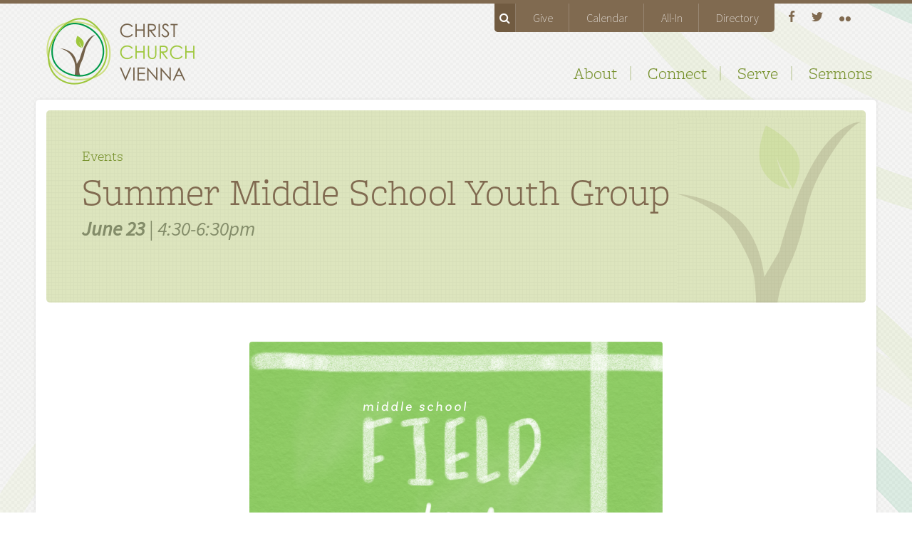

--- FILE ---
content_type: text/html; charset=UTF-8
request_url: https://christchurchvienna.com/events/summer-middle-school-youth-group-2/
body_size: 7803
content:
<!DOCTYPE html>
<html lang="en-US">

<head>
	<title>Summer Middle School Youth Group  &nbsp;&middot;&nbsp;  Christ Church Vienna</title>

	<meta charset="UTF-8" />
			<meta http-equiv="X-UA-Compatible" content="IE=edge,chrome=1" />
	<meta name="viewport" content="width=device-width, initial-scale=1, maximum-scale=1, user-scalable=0" />
	<link rel="shortcut icon" type="image/x-icon" href="https://christchurchvienna.com/wp-content/themes/christchurchvienna/i/favicon.png" />

	<!-- Feeds -->
	<link rel="alternate" type="application/rss+xml" title="CCV Blog" href="https://christchurchvienna.com/feed/" />
	<link rel="alternate" type="application/rss+xml" title="CCV Sermons" href="https://christchurchvienna.com/feed/sermons/" />

	
	<!-- Google tag (gtag.js) -->
	<script async src="https://www.googletagmanager.com/gtag/js?id=G-BQS4CX0FNE"></script>
	<script>
		window.dataLayer = window.dataLayer || [];

		function gtag() {
			dataLayer.push(arguments);
		}
		gtag('js', new Date());

		gtag('config', 'G-BQS4CX0FNE');
	</script>

	<meta name='robots' content='max-image-preview:large' />
	<style>img:is([sizes="auto" i], [sizes^="auto," i]) { contain-intrinsic-size: 3000px 1500px }</style>
	<link rel='dns-prefetch' href='//use.typekit.net' />
<link rel='dns-prefetch' href='//cdnjs.cloudflare.com' />
<link rel='dns-prefetch' href='//fonts.googleapis.com' />
<script type="text/javascript">
/* <![CDATA[ */
window._wpemojiSettings = {"baseUrl":"https:\/\/s.w.org\/images\/core\/emoji\/15.1.0\/72x72\/","ext":".png","svgUrl":"https:\/\/s.w.org\/images\/core\/emoji\/15.1.0\/svg\/","svgExt":".svg","source":{"concatemoji":"https:\/\/christchurchvienna.com\/wp-includes\/js\/wp-emoji-release.min.js?ver=6.8.1"}};
/*! This file is auto-generated */
!function(i,n){var o,s,e;function c(e){try{var t={supportTests:e,timestamp:(new Date).valueOf()};sessionStorage.setItem(o,JSON.stringify(t))}catch(e){}}function p(e,t,n){e.clearRect(0,0,e.canvas.width,e.canvas.height),e.fillText(t,0,0);var t=new Uint32Array(e.getImageData(0,0,e.canvas.width,e.canvas.height).data),r=(e.clearRect(0,0,e.canvas.width,e.canvas.height),e.fillText(n,0,0),new Uint32Array(e.getImageData(0,0,e.canvas.width,e.canvas.height).data));return t.every(function(e,t){return e===r[t]})}function u(e,t,n){switch(t){case"flag":return n(e,"\ud83c\udff3\ufe0f\u200d\u26a7\ufe0f","\ud83c\udff3\ufe0f\u200b\u26a7\ufe0f")?!1:!n(e,"\ud83c\uddfa\ud83c\uddf3","\ud83c\uddfa\u200b\ud83c\uddf3")&&!n(e,"\ud83c\udff4\udb40\udc67\udb40\udc62\udb40\udc65\udb40\udc6e\udb40\udc67\udb40\udc7f","\ud83c\udff4\u200b\udb40\udc67\u200b\udb40\udc62\u200b\udb40\udc65\u200b\udb40\udc6e\u200b\udb40\udc67\u200b\udb40\udc7f");case"emoji":return!n(e,"\ud83d\udc26\u200d\ud83d\udd25","\ud83d\udc26\u200b\ud83d\udd25")}return!1}function f(e,t,n){var r="undefined"!=typeof WorkerGlobalScope&&self instanceof WorkerGlobalScope?new OffscreenCanvas(300,150):i.createElement("canvas"),a=r.getContext("2d",{willReadFrequently:!0}),o=(a.textBaseline="top",a.font="600 32px Arial",{});return e.forEach(function(e){o[e]=t(a,e,n)}),o}function t(e){var t=i.createElement("script");t.src=e,t.defer=!0,i.head.appendChild(t)}"undefined"!=typeof Promise&&(o="wpEmojiSettingsSupports",s=["flag","emoji"],n.supports={everything:!0,everythingExceptFlag:!0},e=new Promise(function(e){i.addEventListener("DOMContentLoaded",e,{once:!0})}),new Promise(function(t){var n=function(){try{var e=JSON.parse(sessionStorage.getItem(o));if("object"==typeof e&&"number"==typeof e.timestamp&&(new Date).valueOf()<e.timestamp+604800&&"object"==typeof e.supportTests)return e.supportTests}catch(e){}return null}();if(!n){if("undefined"!=typeof Worker&&"undefined"!=typeof OffscreenCanvas&&"undefined"!=typeof URL&&URL.createObjectURL&&"undefined"!=typeof Blob)try{var e="postMessage("+f.toString()+"("+[JSON.stringify(s),u.toString(),p.toString()].join(",")+"));",r=new Blob([e],{type:"text/javascript"}),a=new Worker(URL.createObjectURL(r),{name:"wpTestEmojiSupports"});return void(a.onmessage=function(e){c(n=e.data),a.terminate(),t(n)})}catch(e){}c(n=f(s,u,p))}t(n)}).then(function(e){for(var t in e)n.supports[t]=e[t],n.supports.everything=n.supports.everything&&n.supports[t],"flag"!==t&&(n.supports.everythingExceptFlag=n.supports.everythingExceptFlag&&n.supports[t]);n.supports.everythingExceptFlag=n.supports.everythingExceptFlag&&!n.supports.flag,n.DOMReady=!1,n.readyCallback=function(){n.DOMReady=!0}}).then(function(){return e}).then(function(){var e;n.supports.everything||(n.readyCallback(),(e=n.source||{}).concatemoji?t(e.concatemoji):e.wpemoji&&e.twemoji&&(t(e.twemoji),t(e.wpemoji)))}))}((window,document),window._wpemojiSettings);
/* ]]> */
</script>
<link rel='stylesheet' id='twb-open-sans-css' href='https://fonts.googleapis.com/css?family=Open+Sans%3A300%2C400%2C500%2C600%2C700%2C800&#038;display=swap&#038;ver=6.8.1' type='text/css' media='all' />
<link rel='stylesheet' id='twb-global-css' href='https://christchurchvienna.com/wp-content/plugins/wd-instagram-feed/booster/assets/css/global.css?ver=1.0.0' type='text/css' media='all' />
<style id='wp-emoji-styles-inline-css' type='text/css'>

	img.wp-smiley, img.emoji {
		display: inline !important;
		border: none !important;
		box-shadow: none !important;
		height: 1em !important;
		width: 1em !important;
		margin: 0 0.07em !important;
		vertical-align: -0.1em !important;
		background: none !important;
		padding: 0 !important;
	}
</style>
<link rel='stylesheet' id='wp-block-library-css' href='https://christchurchvienna.com/wp-includes/css/dist/block-library/style.min.css?ver=6.8.1' type='text/css' media='all' />
<style id='classic-theme-styles-inline-css' type='text/css'>
/*! This file is auto-generated */
.wp-block-button__link{color:#fff;background-color:#32373c;border-radius:9999px;box-shadow:none;text-decoration:none;padding:calc(.667em + 2px) calc(1.333em + 2px);font-size:1.125em}.wp-block-file__button{background:#32373c;color:#fff;text-decoration:none}
</style>
<style id='global-styles-inline-css' type='text/css'>
:root{--wp--preset--aspect-ratio--square: 1;--wp--preset--aspect-ratio--4-3: 4/3;--wp--preset--aspect-ratio--3-4: 3/4;--wp--preset--aspect-ratio--3-2: 3/2;--wp--preset--aspect-ratio--2-3: 2/3;--wp--preset--aspect-ratio--16-9: 16/9;--wp--preset--aspect-ratio--9-16: 9/16;--wp--preset--color--black: #000000;--wp--preset--color--cyan-bluish-gray: #abb8c3;--wp--preset--color--white: #ffffff;--wp--preset--color--pale-pink: #f78da7;--wp--preset--color--vivid-red: #cf2e2e;--wp--preset--color--luminous-vivid-orange: #ff6900;--wp--preset--color--luminous-vivid-amber: #fcb900;--wp--preset--color--light-green-cyan: #7bdcb5;--wp--preset--color--vivid-green-cyan: #00d084;--wp--preset--color--pale-cyan-blue: #8ed1fc;--wp--preset--color--vivid-cyan-blue: #0693e3;--wp--preset--color--vivid-purple: #9b51e0;--wp--preset--gradient--vivid-cyan-blue-to-vivid-purple: linear-gradient(135deg,rgba(6,147,227,1) 0%,rgb(155,81,224) 100%);--wp--preset--gradient--light-green-cyan-to-vivid-green-cyan: linear-gradient(135deg,rgb(122,220,180) 0%,rgb(0,208,130) 100%);--wp--preset--gradient--luminous-vivid-amber-to-luminous-vivid-orange: linear-gradient(135deg,rgba(252,185,0,1) 0%,rgba(255,105,0,1) 100%);--wp--preset--gradient--luminous-vivid-orange-to-vivid-red: linear-gradient(135deg,rgba(255,105,0,1) 0%,rgb(207,46,46) 100%);--wp--preset--gradient--very-light-gray-to-cyan-bluish-gray: linear-gradient(135deg,rgb(238,238,238) 0%,rgb(169,184,195) 100%);--wp--preset--gradient--cool-to-warm-spectrum: linear-gradient(135deg,rgb(74,234,220) 0%,rgb(151,120,209) 20%,rgb(207,42,186) 40%,rgb(238,44,130) 60%,rgb(251,105,98) 80%,rgb(254,248,76) 100%);--wp--preset--gradient--blush-light-purple: linear-gradient(135deg,rgb(255,206,236) 0%,rgb(152,150,240) 100%);--wp--preset--gradient--blush-bordeaux: linear-gradient(135deg,rgb(254,205,165) 0%,rgb(254,45,45) 50%,rgb(107,0,62) 100%);--wp--preset--gradient--luminous-dusk: linear-gradient(135deg,rgb(255,203,112) 0%,rgb(199,81,192) 50%,rgb(65,88,208) 100%);--wp--preset--gradient--pale-ocean: linear-gradient(135deg,rgb(255,245,203) 0%,rgb(182,227,212) 50%,rgb(51,167,181) 100%);--wp--preset--gradient--electric-grass: linear-gradient(135deg,rgb(202,248,128) 0%,rgb(113,206,126) 100%);--wp--preset--gradient--midnight: linear-gradient(135deg,rgb(2,3,129) 0%,rgb(40,116,252) 100%);--wp--preset--font-size--small: 13px;--wp--preset--font-size--medium: 20px;--wp--preset--font-size--large: 36px;--wp--preset--font-size--x-large: 42px;--wp--preset--spacing--20: 0.44rem;--wp--preset--spacing--30: 0.67rem;--wp--preset--spacing--40: 1rem;--wp--preset--spacing--50: 1.5rem;--wp--preset--spacing--60: 2.25rem;--wp--preset--spacing--70: 3.38rem;--wp--preset--spacing--80: 5.06rem;--wp--preset--shadow--natural: 6px 6px 9px rgba(0, 0, 0, 0.2);--wp--preset--shadow--deep: 12px 12px 50px rgba(0, 0, 0, 0.4);--wp--preset--shadow--sharp: 6px 6px 0px rgba(0, 0, 0, 0.2);--wp--preset--shadow--outlined: 6px 6px 0px -3px rgba(255, 255, 255, 1), 6px 6px rgba(0, 0, 0, 1);--wp--preset--shadow--crisp: 6px 6px 0px rgba(0, 0, 0, 1);}:where(.is-layout-flex){gap: 0.5em;}:where(.is-layout-grid){gap: 0.5em;}body .is-layout-flex{display: flex;}.is-layout-flex{flex-wrap: wrap;align-items: center;}.is-layout-flex > :is(*, div){margin: 0;}body .is-layout-grid{display: grid;}.is-layout-grid > :is(*, div){margin: 0;}:where(.wp-block-columns.is-layout-flex){gap: 2em;}:where(.wp-block-columns.is-layout-grid){gap: 2em;}:where(.wp-block-post-template.is-layout-flex){gap: 1.25em;}:where(.wp-block-post-template.is-layout-grid){gap: 1.25em;}.has-black-color{color: var(--wp--preset--color--black) !important;}.has-cyan-bluish-gray-color{color: var(--wp--preset--color--cyan-bluish-gray) !important;}.has-white-color{color: var(--wp--preset--color--white) !important;}.has-pale-pink-color{color: var(--wp--preset--color--pale-pink) !important;}.has-vivid-red-color{color: var(--wp--preset--color--vivid-red) !important;}.has-luminous-vivid-orange-color{color: var(--wp--preset--color--luminous-vivid-orange) !important;}.has-luminous-vivid-amber-color{color: var(--wp--preset--color--luminous-vivid-amber) !important;}.has-light-green-cyan-color{color: var(--wp--preset--color--light-green-cyan) !important;}.has-vivid-green-cyan-color{color: var(--wp--preset--color--vivid-green-cyan) !important;}.has-pale-cyan-blue-color{color: var(--wp--preset--color--pale-cyan-blue) !important;}.has-vivid-cyan-blue-color{color: var(--wp--preset--color--vivid-cyan-blue) !important;}.has-vivid-purple-color{color: var(--wp--preset--color--vivid-purple) !important;}.has-black-background-color{background-color: var(--wp--preset--color--black) !important;}.has-cyan-bluish-gray-background-color{background-color: var(--wp--preset--color--cyan-bluish-gray) !important;}.has-white-background-color{background-color: var(--wp--preset--color--white) !important;}.has-pale-pink-background-color{background-color: var(--wp--preset--color--pale-pink) !important;}.has-vivid-red-background-color{background-color: var(--wp--preset--color--vivid-red) !important;}.has-luminous-vivid-orange-background-color{background-color: var(--wp--preset--color--luminous-vivid-orange) !important;}.has-luminous-vivid-amber-background-color{background-color: var(--wp--preset--color--luminous-vivid-amber) !important;}.has-light-green-cyan-background-color{background-color: var(--wp--preset--color--light-green-cyan) !important;}.has-vivid-green-cyan-background-color{background-color: var(--wp--preset--color--vivid-green-cyan) !important;}.has-pale-cyan-blue-background-color{background-color: var(--wp--preset--color--pale-cyan-blue) !important;}.has-vivid-cyan-blue-background-color{background-color: var(--wp--preset--color--vivid-cyan-blue) !important;}.has-vivid-purple-background-color{background-color: var(--wp--preset--color--vivid-purple) !important;}.has-black-border-color{border-color: var(--wp--preset--color--black) !important;}.has-cyan-bluish-gray-border-color{border-color: var(--wp--preset--color--cyan-bluish-gray) !important;}.has-white-border-color{border-color: var(--wp--preset--color--white) !important;}.has-pale-pink-border-color{border-color: var(--wp--preset--color--pale-pink) !important;}.has-vivid-red-border-color{border-color: var(--wp--preset--color--vivid-red) !important;}.has-luminous-vivid-orange-border-color{border-color: var(--wp--preset--color--luminous-vivid-orange) !important;}.has-luminous-vivid-amber-border-color{border-color: var(--wp--preset--color--luminous-vivid-amber) !important;}.has-light-green-cyan-border-color{border-color: var(--wp--preset--color--light-green-cyan) !important;}.has-vivid-green-cyan-border-color{border-color: var(--wp--preset--color--vivid-green-cyan) !important;}.has-pale-cyan-blue-border-color{border-color: var(--wp--preset--color--pale-cyan-blue) !important;}.has-vivid-cyan-blue-border-color{border-color: var(--wp--preset--color--vivid-cyan-blue) !important;}.has-vivid-purple-border-color{border-color: var(--wp--preset--color--vivid-purple) !important;}.has-vivid-cyan-blue-to-vivid-purple-gradient-background{background: var(--wp--preset--gradient--vivid-cyan-blue-to-vivid-purple) !important;}.has-light-green-cyan-to-vivid-green-cyan-gradient-background{background: var(--wp--preset--gradient--light-green-cyan-to-vivid-green-cyan) !important;}.has-luminous-vivid-amber-to-luminous-vivid-orange-gradient-background{background: var(--wp--preset--gradient--luminous-vivid-amber-to-luminous-vivid-orange) !important;}.has-luminous-vivid-orange-to-vivid-red-gradient-background{background: var(--wp--preset--gradient--luminous-vivid-orange-to-vivid-red) !important;}.has-very-light-gray-to-cyan-bluish-gray-gradient-background{background: var(--wp--preset--gradient--very-light-gray-to-cyan-bluish-gray) !important;}.has-cool-to-warm-spectrum-gradient-background{background: var(--wp--preset--gradient--cool-to-warm-spectrum) !important;}.has-blush-light-purple-gradient-background{background: var(--wp--preset--gradient--blush-light-purple) !important;}.has-blush-bordeaux-gradient-background{background: var(--wp--preset--gradient--blush-bordeaux) !important;}.has-luminous-dusk-gradient-background{background: var(--wp--preset--gradient--luminous-dusk) !important;}.has-pale-ocean-gradient-background{background: var(--wp--preset--gradient--pale-ocean) !important;}.has-electric-grass-gradient-background{background: var(--wp--preset--gradient--electric-grass) !important;}.has-midnight-gradient-background{background: var(--wp--preset--gradient--midnight) !important;}.has-small-font-size{font-size: var(--wp--preset--font-size--small) !important;}.has-medium-font-size{font-size: var(--wp--preset--font-size--medium) !important;}.has-large-font-size{font-size: var(--wp--preset--font-size--large) !important;}.has-x-large-font-size{font-size: var(--wp--preset--font-size--x-large) !important;}
:where(.wp-block-post-template.is-layout-flex){gap: 1.25em;}:where(.wp-block-post-template.is-layout-grid){gap: 1.25em;}
:where(.wp-block-columns.is-layout-flex){gap: 2em;}:where(.wp-block-columns.is-layout-grid){gap: 2em;}
:root :where(.wp-block-pullquote){font-size: 1.5em;line-height: 1.6;}
</style>
<link rel='stylesheet' id='contact-form-7-css' href='https://christchurchvienna.com/wp-content/plugins/contact-form-7/includes/css/styles.css?ver=6.0.6' type='text/css' media='all' />
<link rel='stylesheet' id='font-awesome-css' href='https://cdnjs.cloudflare.com/ajax/libs/font-awesome/4.7.0/css/font-awesome.min.css?ver=4.7.0' type='text/css' media='all' />
<link rel='stylesheet' id='source-sans-css' href='https://fonts.googleapis.com/css?family=Source+Sans+Pro%3A200%2C300%2C400%2C400i%2C600%2C700&#038;ver=0.0.0' type='text/css' media='all' />
<link rel='stylesheet' id='style-css' href='https://christchurchvienna.com/wp-content/themes/christchurchvienna/style.css?ver=1.0.0' type='text/css' media='all' />
<script type="text/javascript" src="https://christchurchvienna.com/wp-includes/js/jquery/jquery.min.js?ver=3.7.1" id="jquery-core-js"></script>
<script type="text/javascript" src="https://christchurchvienna.com/wp-includes/js/jquery/jquery-migrate.min.js?ver=3.4.1" id="jquery-migrate-js"></script>
<script type="text/javascript" src="https://christchurchvienna.com/wp-content/plugins/wd-instagram-feed/booster/assets/js/circle-progress.js?ver=1.2.2" id="twb-circle-js"></script>
<script type="text/javascript" id="twb-global-js-extra">
/* <![CDATA[ */
var twb = {"nonce":"7a383de684","ajax_url":"https:\/\/christchurchvienna.com\/wp-admin\/admin-ajax.php","plugin_url":"https:\/\/christchurchvienna.com\/wp-content\/plugins\/wd-instagram-feed\/booster","href":"https:\/\/christchurchvienna.com\/wp-admin\/admin.php?page=twb_instagram-feed"};
var twb = {"nonce":"7a383de684","ajax_url":"https:\/\/christchurchvienna.com\/wp-admin\/admin-ajax.php","plugin_url":"https:\/\/christchurchvienna.com\/wp-content\/plugins\/wd-instagram-feed\/booster","href":"https:\/\/christchurchvienna.com\/wp-admin\/admin.php?page=twb_instagram-feed"};
/* ]]> */
</script>
<script type="text/javascript" src="https://christchurchvienna.com/wp-content/plugins/wd-instagram-feed/booster/assets/js/global.js?ver=1.0.0" id="twb-global-js"></script>
<script type="text/javascript" src="https://use.typekit.net/kjb1ges.js?ver=6.8.1" id="typekit-js"></script>
<link rel="https://api.w.org/" href="https://christchurchvienna.com/wp-json/" /><link rel='shortlink' href='https://christchurchvienna.com/?p=6267' />
<link rel="alternate" title="oEmbed (JSON)" type="application/json+oembed" href="https://christchurchvienna.com/wp-json/oembed/1.0/embed?url=https%3A%2F%2Fchristchurchvienna.com%2Fevents%2Fsummer-middle-school-youth-group-2%2F" />
<link rel="alternate" title="oEmbed (XML)" type="text/xml+oembed" href="https://christchurchvienna.com/wp-json/oembed/1.0/embed?url=https%3A%2F%2Fchristchurchvienna.com%2Fevents%2Fsummer-middle-school-youth-group-2%2F&#038;format=xml" />

<link rel="alternate" type="application/rss+xml" title="Podcast RSS feed" href="https://christchurchvienna.com/feed/podcast" />

		<style type="text/css" id="wp-custom-css">
			.subscribe-cta {
    /* height: 100px; */
    margin: 0 auto;
    margin-top: -55px;
    margin-bottom: 55px;
    max-width: 1150px !important;
    width: calc(100% - 30px);
    /* width: calc(100% - 50px); */
    background-color: blue;
    padding: 25px;
    background-color: #715b41;
    text-align: center;
    border-radius: 0px 0px 5px 5px;
}

.subscribe-cta .content h3 {
    color: #fff;
    margin-bottom: 30px;
    font-size: 28px;
}

.subscribe-cta .ctas {
    display: flex;
    gap: 40px;
    flex-direction: row;
    justify-content: center;
    margin-bottom: 15px;
}

.main-content .subscribe-cta a {
    color: #fff;
    text-decoration: none;
    font-size: 18px;
    border: solid 1px #fff;
    padding: 16px 32px;
    border-radius: 28px;
}

.main-content .subscribe-cta a:hover {
    border-bottom: solid 1px #fff;
    background-color: rgba(255, 255, 255, 0.1);
}

@media only screen and (max-width: 630px) {
    .subscribe-cta .content h3 {
        font-size: 20px;
    }
}

@media only screen and (max-width: 992px) {
    .subscribe-cta {
        margin: -30px auto 55px auto;
    }

    .subscribe-cta .ctas {
        flex-direction: column;
    }

    .subscribe-cta .ctas {
        max-width: 300px;
        margin: 0 auto;
        margin-bottom: 15px;
    }
}
		</style>
		</head>

<body class="single single-events">
	<div class="brown-border"></div>
	<div class="pattern-page-container">
		<div class="main-header">
			<div class="top-nav-container">

				<div class="nav-items">
					<span id="search" class="header-search">
						<form name="search" method="post" action="https://christchurchvienna.com/">
							<fieldset>
								<input type="text" id="query" name="s" value="" />
								<button type="submit">GO</button>
							</fieldset>
						</form>
					</span>
					<div class="menu-top-menu-container"><ul id="menu-top-menu" class="top-nav"><li class="search-trigger" id="search-trigger">
			<i class="fa fa-search" aria-hidden="true"></i>
		</li>
		<li id="menu-item-4739" class="menu-item menu-item-type-post_type menu-item-object-page menu-item-4739"><a href="https://christchurchvienna.com/about/give/">Give</a></li>
<li id="menu-item-4768" class="menu-item menu-item-type-custom menu-item-object-custom menu-item-4768"><a href="http://christchurchvienna.com/events">Calendar</a></li>
<li id="menu-item-9691" class="menu-item menu-item-type-post_type menu-item-object-page menu-item-9691"><a href="https://christchurchvienna.com/all-in/">All-In</a></li>
<li id="menu-item-5897" class="menu-item menu-item-type-custom menu-item-object-custom menu-item-5897"><a target="_blank" href="https://christchurchvienna.churchcenter.com/login?return=https://christchurchvienna.churchcenter.com/directory/people">Directory</a></li>
</ul></div>				</div>

				<div class="social-items-container">
					<ul class="social-items">
													<a href="https://www.facebook.com/pages/Christ-Church-Vienna/172942172744176">
								<li id="facebook-btn" class="header-btns"></li>
							</a>													<a href="http://twitter.com/CCV_VA">
								<li id="twitter-btn" class="header-btns"></li>
							</a>													<a href="http://www.flickr.com/photos/matthewmorgan/">
								<li id="flickr-btn" class="header-btns"></li>
							</a>					</ul>
				</div>

			</div>

			<div class="logo-container">
				<a href="https://christchurchvienna.com/"><img src="https://christchurchvienna.com/wp-content/themes/christchurchvienna/images/logo.png"></a>
			</div>

			<div class="main-nav-container">
				<div class="menu-primary-navigation-container"><ul id="menu-primary-navigation" class="main-nav"><li id="menu-item-35" class="menu-item menu-item-type-post_type menu-item-object-page menu-item-has-children menu-item-35"><a href="https://christchurchvienna.com/about/">About</a>
<ul class="sub-menu">
	<li id="menu-item-1469" class="menu-item menu-item-type-post_type menu-item-object-page menu-item-1469"><a href="https://christchurchvienna.com/about/our-story/">Our Story</a></li>
	<li id="menu-item-1470" class="menu-item menu-item-type-post_type menu-item-object-page menu-item-1470"><a href="https://christchurchvienna.com/about/vision-values/">Vision &#038; Values</a></li>
	<li id="menu-item-1471" class="menu-item menu-item-type-post_type menu-item-object-page menu-item-1471"><a href="https://christchurchvienna.com/about/our-leadership/">Our Leadership</a></li>
	<li id="menu-item-1473" class="menu-item menu-item-type-post_type menu-item-object-page menu-item-1473"><a href="https://christchurchvienna.com/about/resources/">Resources: Polity, Beliefs</a></li>
	<li id="menu-item-9478" class="menu-item menu-item-type-post_type menu-item-object-page menu-item-9478"><a href="https://christchurchvienna.com/about/child-protection/">Child Protection</a></li>
	<li id="menu-item-1472" class="menu-item menu-item-type-post_type menu-item-object-page menu-item-1472"><a href="https://christchurchvienna.com/about/give/">Give to CCV</a></li>
	<li id="menu-item-4755" class="menu-item menu-item-type-post_type menu-item-object-page menu-item-4755"><a href="https://christchurchvienna.com/about/contact/">Contact</a></li>
</ul>
</li>
<li id="menu-item-34" class="menu-item menu-item-type-post_type menu-item-object-page menu-item-has-children menu-item-34"><a href="https://christchurchvienna.com/connect/">Connect</a>
<ul class="sub-menu">
	<li id="menu-item-4888" class="menu-item menu-item-type-post_type menu-item-object-page menu-item-4888"><a href="https://christchurchvienna.com/connect/what-to-expect/">What to Expect</a></li>
	<li id="menu-item-1474" class="menu-item menu-item-type-post_type menu-item-object-page menu-item-1474"><a href="https://christchurchvienna.com/connect/small-groups/">Small Groups</a></li>
	<li id="menu-item-1475" class="menu-item menu-item-type-post_type menu-item-object-page menu-item-1475"><a href="https://christchurchvienna.com/connect/students/">Students</a></li>
	<li id="menu-item-1476" class="menu-item menu-item-type-post_type menu-item-object-page menu-item-1476"><a href="https://christchurchvienna.com/connect/children/">Children</a></li>
	<li id="menu-item-2479" class="menu-item menu-item-type-post_type menu-item-object-page menu-item-2479"><a href="https://christchurchvienna.com/connect/womenmen/">Women &#038; Men at CCV</a></li>
	<li id="menu-item-6816" class="menu-item menu-item-type-post_type menu-item-object-page menu-item-6816"><a href="https://christchurchvienna.com/connect/care-team/">Care Team</a></li>
	<li id="menu-item-3022" class="menu-item menu-item-type-post_type menu-item-object-page menu-item-3022"><a href="https://christchurchvienna.com/connect/prayer/">Prayer</a></li>
	<li id="menu-item-5345" class="menu-item menu-item-type-post_type menu-item-object-page menu-item-5345"><a href="https://christchurchvienna.com/directory/">Directory</a></li>
</ul>
</li>
<li id="menu-item-1478" class="menu-item menu-item-type-post_type menu-item-object-page menu-item-has-children menu-item-1478"><a href="https://christchurchvienna.com/serve/">Serve</a>
<ul class="sub-menu">
	<li id="menu-item-1479" class="menu-item menu-item-type-post_type menu-item-object-page menu-item-1479"><a href="https://christchurchvienna.com/serve/at-ccv/">Serve @ CCV</a></li>
	<li id="menu-item-1481" class="menu-item menu-item-type-post_type menu-item-object-page menu-item-1481"><a href="https://christchurchvienna.com/serve/local/">Local Missions</a></li>
	<li id="menu-item-1480" class="menu-item menu-item-type-post_type menu-item-object-page menu-item-1480"><a href="https://christchurchvienna.com/serve/global/">Global Missions</a></li>
	<li id="menu-item-8395" class="menu-item menu-item-type-post_type menu-item-object-page menu-item-8395"><a href="https://christchurchvienna.com/post-graduate-residency-program/">Post Graduate Residency Program</a></li>
</ul>
</li>
<li id="menu-item-38" class="menu-item menu-item-type-custom menu-item-object-custom menu-item-38"><a href="http://christchurchvienna.com/sermons/">Sermons</a></li>
</ul></div>			</div>
			<div class="clear"></div>
		</div>
	</div>	<div class="main-content clearfix single-event">
		<div class="heading-container">
			<h3>Events</h3>
			<h1>Summer Middle School Youth Group</h1>
			<p>
			<strong>June 23</strong> | 4:30-6:30pm			</p>
			<img src='https://christchurchvienna.com/wp-content/themes/christchurchvienna/images/branch.png'>
		</div>


		<div class="main-content-layout clearfix">
			<p><img fetchpriority="high" decoding="async" class="alignnone size-medium wp-image-6321 aligncenter" src="http://cdn.christchurchvienna.com/uploads/2019/06/ms_fieldday-01-580x363.png" alt="" width="580" height="363" srcset="https://cdn.christchurchvienna.com/uploads/2019/06/ms_fieldday-01-580x363.png 580w, https://cdn.christchurchvienna.com/uploads/2019/06/ms_fieldday-01-768x480.png 768w, https://cdn.christchurchvienna.com/uploads/2019/06/ms_fieldday-01-1024x640.png 1024w" sizes="(max-width: 580px) 100vw, 580px" /></p>

			<hr class="margin-bottom-40 margin-top-40" />

				</div>



<div id="footer" class="ccv-footer clearfix">
	<div class="wrap">
		<div id="footer-contact" class="footer-contact">
			<div class="contact-section">
									<i class="fa fa-home" aria-hidden="true"></i>
					114 Courthouse Rd SW<br />
Vienna, VA 22180							</div>
			<div class="contact-section">
				<i class="fa fa-phone" aria-hidden="true"></i>
									Phone: (703) 865-7929							</div>
		</div>

		<div class="social-items fr">
			<p>
            	<a href="https://www.facebook.com/pages/Christ-Church-Vienna/172942172744176" class="facebook-btn"></a>            	<a href="http://twitter.com/CCV_VA" class="twitter-btn"></a>            	<a href="http://www.flickr.com/photos/matthewmorgan/" class="flickr-btn"></a>      </p>
      <div class="clear"></div>
      <p class="ccv-copyright">&copy;2026 Christ Church Vienna</p>
		</div>
	</div>
</div> <!-- ccv-footer -->
<script type="speculationrules">
{"prefetch":[{"source":"document","where":{"and":[{"href_matches":"\/*"},{"not":{"href_matches":["\/wp-*.php","\/wp-admin\/*","\/uploads\/*","\/wp-content\/*","\/wp-content\/plugins\/*","\/wp-content\/themes\/christchurchvienna\/*","\/*\\?(.+)"]}},{"not":{"selector_matches":"a[rel~=\"nofollow\"]"}},{"not":{"selector_matches":".no-prefetch, .no-prefetch a"}}]},"eagerness":"conservative"}]}
</script>
<script type="text/javascript" src="https://christchurchvienna.com/wp-includes/js/dist/hooks.min.js?ver=4d63a3d491d11ffd8ac6" id="wp-hooks-js"></script>
<script type="text/javascript" src="https://christchurchvienna.com/wp-includes/js/dist/i18n.min.js?ver=5e580eb46a90c2b997e6" id="wp-i18n-js"></script>
<script type="text/javascript" id="wp-i18n-js-after">
/* <![CDATA[ */
wp.i18n.setLocaleData( { 'text direction\u0004ltr': [ 'ltr' ] } );
/* ]]> */
</script>
<script type="text/javascript" src="https://christchurchvienna.com/wp-content/plugins/contact-form-7/includes/swv/js/index.js?ver=6.0.6" id="swv-js"></script>
<script type="text/javascript" id="contact-form-7-js-before">
/* <![CDATA[ */
var wpcf7 = {
    "api": {
        "root": "https:\/\/christchurchvienna.com\/wp-json\/",
        "namespace": "contact-form-7\/v1"
    }
};
/* ]]> */
</script>
<script type="text/javascript" src="https://christchurchvienna.com/wp-content/plugins/contact-form-7/includes/js/index.js?ver=6.0.6" id="contact-form-7-js"></script>
<script type="text/javascript" src="https://christchurchvienna.com/wp-content/themes/christchurchvienna/js/bootstrap.js?ver=1.0.0" id="bootstrap-js"></script>
<script type="text/javascript" src="https://christchurchvienna.com/wp-content/themes/christchurchvienna/js/ccv.min.js?ver=1.0.0" id="ccv-js"></script>
<script type="text/javascript" src="https://christchurchvienna.com/wp-content/themes/christchurchvienna/js/custom.js?ver=1.0.0" id="custom-js"></script>
<script type="text/javascript" src="https://use.typekit.net/kjb1ges.js" id="typescript-js"></script>

<script type="text/javascript">
	var BLOGINFO = {
		url: 'https://christchurchvienna.com',
		name: 'Christ Church Vienna',
		template_directory: 'https://christchurchvienna.com/wp-content/themes/christchurchvienna'
	}
</script>

<!-- Google Analytics -->
<script type="text/javascript">
	 var _gaq = _gaq || [];
	 _gaq.push(['_setAccount', 'UA-2447324-6']);
	 _gaq.push(['_trackPageview']);

	 (function() {
	   var ga = document.createElement('script'); ga.type = 'text/javascript';
	ga.async = true;
	   ga.src = ('https:' == document.location.protocol ? 'https://ssl' :
	'http://www') + '.google-analytics.com/ga.js';
	   var s = document.getElementsByTagName('script')[0];
	s.parentNode.insertBefore(ga, s);
	 })();
</script>

<script defer src="https://static.cloudflareinsights.com/beacon.min.js/vcd15cbe7772f49c399c6a5babf22c1241717689176015" integrity="sha512-ZpsOmlRQV6y907TI0dKBHq9Md29nnaEIPlkf84rnaERnq6zvWvPUqr2ft8M1aS28oN72PdrCzSjY4U6VaAw1EQ==" data-cf-beacon='{"version":"2024.11.0","token":"e0069493b3a64bdb9a24f15e16b20b6e","r":1,"server_timing":{"name":{"cfCacheStatus":true,"cfEdge":true,"cfExtPri":true,"cfL4":true,"cfOrigin":true,"cfSpeedBrain":true},"location_startswith":null}}' crossorigin="anonymous"></script>
</body>
<script>'undefined'=== typeof _trfq || (window._trfq = []);'undefined'=== typeof _trfd && (window._trfd=[]),_trfd.push({'tccl.baseHost':'secureserver.net'},{'ap':'cpbh-mt'},{'server':'p3plmcpnl489386'},{'dcenter':'p3'},{'cp_id':'9202288'},{'cp_cl':'8'}) // Monitoring performance to make your website faster. If you want to opt-out, please contact web hosting support.</script><script src='https://img1.wsimg.com/traffic-assets/js/tccl.min.js'></script></html>


--- FILE ---
content_type: text/javascript
request_url: https://christchurchvienna.com/wp-content/themes/christchurchvienna/js/bootstrap.js?ver=1.0.0
body_size: 391
content:
// Bootstrap Affix
+function(e){"use strict";function n(n){return this.each(function(){var r=e(this);var i=r.data("bs.affix");var s=typeof n=="object"&&n;if(!i)r.data("bs.affix",i=new t(this,s));if(typeof n=="string")i[n]()})}var t=function(n,r){this.options=e.extend({},t.DEFAULTS,r);this.$target=e(this.options.target).on("scroll.bs.affix.data-api",e.proxy(this.checkPosition,this)).on("click.bs.affix.data-api",e.proxy(this.checkPositionWithEventLoop,this));this.$element=e(n);this.affixed=this.unpin=this.pinnedOffset=null;this.checkPosition()};t.VERSION="3.2.0";t.RESET="affix affix-top affix-bottom";t.DEFAULTS={offset:0,target:window};t.prototype.getPinnedOffset=function(){if(this.pinnedOffset)return this.pinnedOffset;this.$element.removeClass(t.RESET).addClass("affix");var e=this.$target.scrollTop();var n=this.$element.offset();return this.pinnedOffset=n.top-e};t.prototype.checkPositionWithEventLoop=function(){setTimeout(e.proxy(this.checkPosition,this),1)};t.prototype.checkPosition=function(){if(!this.$element.is(":visible"))return;var n=e(document).height();var r=this.$target.scrollTop();var i=this.$element.offset();var s=this.options.offset;var o=s.top;var u=s.bottom;if(typeof s!="object")u=o=s;if(typeof o=="function")o=s.top(this.$element);if(typeof u=="function")u=s.bottom(this.$element);var a=this.unpin!=null&&r+this.unpin<=i.top?false:u!=null&&i.top+this.$element.height()>=n-u?"bottom":o!=null&&r<=o?"top":false;if(this.affixed===a)return;if(this.unpin!=null)this.$element.css("top","");var f="affix"+(a?"-"+a:"");var l=e.Event(f+".bs.affix");this.$element.trigger(l);if(l.isDefaultPrevented())return;this.affixed=a;this.unpin=a=="bottom"?this.getPinnedOffset():null;this.$element.removeClass(t.RESET).addClass(f).trigger(e.Event(f.replace("affix","affixed")));if(a=="bottom"){this.$element.offset({top:n-this.$element.height()-u})}};var r=e.fn.affix;e.fn.affix=n;e.fn.affix.Constructor=t;e.fn.affix.noConflict=function(){e.fn.affix=r;return this};e(window).on("load",function(){e('[data-spy="affix"]').each(function(){var t=e(this);var r=t.data();r.offset=r.offset||{};if(r.offsetBottom)r.offset.bottom=r.offsetBottom;if(r.offsetTop)r.offset.top=r.offsetTop;n.call(t,r)})})}(jQuery)


--- FILE ---
content_type: text/javascript
request_url: https://christchurchvienna.com/wp-content/themes/christchurchvienna/js/custom.js?ver=1.0.0
body_size: 144
content:
// JavaScript Document
jQuery(document).ready(function() {
	(function($) {

		// Typekit
		try {
			Typekit.load({
				async: true
			});
		} catch (e) {

		}

		// Load and Resize
		$(window).resize(function() {
			$('.main-nav li').each(function() {
				if ($(this).has("ul").length != 0) {
					var width = $(this).width();
					var pos = $(this).position();
					var center_pos = (pos.left) - (width / 2);
					$(this).find('.jsddm').css('top', pos.top + 45).css('left', center_pos + 25);
				}
			});
		});

		$(window).load(function() {
			$(window).resize();
		});

		$(".general-form").on("submit", function(e) {
			$("input").each(function() {

				if ($(this).val() == "") {

					if ($(this).hasClass("input-error")) {
						e.preventDefault();
					} else {
						$(this).addClass("input-error").after("<p class='required-message'>This field is required</p>");
						e.preventDefault();
					}

				} else {
					return true;
				}

			});
		});

		$('.main-nav li').hover(function() {
			if ($(this).has("ul").length != 0) {
				$('.jsddm').css('display', 'block');
			}
		}, function() {
			if ($(this).has("ul").length != 0) {
				$('.jsddm').css('display', 'none');
			}
		});

		$('.main-content iframe').not('.oembed-container iframe').wrap('<div class="oembed-container"></div>');

		// End jQuery as $
	})(jQuery)
});


--- FILE ---
content_type: text/javascript
request_url: https://christchurchvienna.com/wp-content/themes/christchurchvienna/js/ccv.min.js?ver=1.0.0
body_size: 1736
content:
try{Typekit.load({async:!0})}catch(t){}jQuery(document).ready(function(t){(t(window).width()<480||t(window).height()<480)&&t(".main-nav-container .menu-item-has-children").one("click",function(e){t(this).children("ul").is(":visible")&&e.preventDefault()});var e=window.location.hash;e&&t("body, html").animate({scrollTop:t(e).offset().top},1e3),t("a[href*='#']").each(function(){t(this).click(function(e){var a=t(this).attr("href").split("#")[1];t("#"+a).length&&(e.preventDefault(),t("body, html").animate({scrollTop:t("#"+a).offset().top},1e3))})}),adjectCount=t("#hero-adjectives .hero-adjectives").length;var a=function(e){t(".current-adjective").removeClass("current-adjective"),setTimeout(function(){t(".hero-adjectives[alt="+e+"]").addClass("current-adjective")},1500)},i=0;setInterval(function(){i=(i+1)%adjectCount,a(i)},5e3),t("#sidebar").length>0&&(t(window).resize(function(){t("#sidebar").height(t("#content").outerHeight())}).trigger("resize"),t("#sidebar .inner").affix({offset:{top:t("#sidebar").offset().top,bottom:function(){return this.bottom=t("body").outerHeight()-t("#container").outerHeight()+parseFloat(t("#content").css("padding-bottom"))}}})),t("audio, video").length&&t("audio, video").mediaelementplayer({plugins:["flash"],timeupdate:function(){t(this).find(".mejs-time-loaded").width()>t(this).width()&&t(this).find(".mejs-time-loaded").addClass(".mejs-time-fully-loaded")}}),t("#search-trigger").on("click",function(){t("#search").toggleClass("search-visible")}),t("#nav > li").each(function(){t(this).find(".sub-menu").length&&t(this).addClass("has-submenu")}),t("#nav > li:last").addClass("last");var n=function(t){for(var e=["current_page_item","current_page_parent","current_page_ancestor","current-menu-item"],a=0;a<e.length;a++)if(t.hasClass(e[a]))return!0;return!1};if(t("#nav > li").hover(function(){n(t(this))||t(this).stop().animate({borderTopWidth:5},100),t(this).find(".sub-menu").stop(!0,!0).animate({opacity:"show"},200)},function(){n(t(this))||t(this).stop().animate({borderTopWidth:1},100),t(this).find(".sub-menu").stop(!0,!0).animate({opacity:"hide"},200)}),t("#panels").length&&(t(".panel, .panel .overlay, .panel img").hide(),t(".panel:first").addClass("active").show().find(".overlay").animate({opacity:"show"},300),t(".panel:first").find("img").delay(200).fadeIn(800,function(){function e(){t(".panel.active img").stop(!0,!0).fadeOut(400),t(".panel.active .overlay").delay(200).animate({opacity:"hide"},400,function(){nextOrFirst=t(".panel.active").next(".panel").length?t(".panel.active").next(".panel"):t(".panel:first"),t(".panel.active").removeClass("active"),nextOrFirst.show().addClass("active").find(".overlay").animate({opacity:"show"},300),nextOrFirst.find("img").delay(300).fadeIn(800),t("#panel-paginator li").removeClass("active").filter(":eq("+(t(".panel.active").index()-1)+")").addClass("active")})}setInterval(e,6e3)})),t("#latest-sermon, #give-to-ccv").length){var s=0;t("#latest-sermon a, #give-to-ccv a").each(function(){t(this).height()>s&&(s=t(this).height())}).height(s)}t("#series-archive").length,t("#flickr-stream, #flickr-photo").length&&t.getJSON("https://api.flickr.com/services/feeds/photos_public.gne?format=json&jsoncallback=?&tags=christchurchvienna",function(e){var a=e.items;if(a.sort(function(){return.5-Math.random()}),t("#flickr-stream").length)for(var i=0;i<8;i++){var n=a[i];n&&t("#flickr-stream ul").append('<li><a title="View '+n.title+' on Flickr" href="'+n.link+'" target="_blank"><img src="'+n.media.m.replace("_m.jpg","_s.jpg")+'" alt="'+n.title+'" /></a></li>')}if(t("#flickr-photo").length)for(var i=0;i<6;i++){var n=a[i];t("#flickr-photo .photo").append('<a title="View '+n.title+' on Flickr" href="'+n.link+'"><img src="'+n.media.m.replace("_m.jpg","_s.jpg")+'" alt="'+n.title+'"></a>')}}),t("#contact-form").length&&t.getScript("https://ajax.microsoft.com/ajax/jquery.validate/1.7/jquery.validate.pack.js",function(){t.validator.addMethod("math",function(t,e,a){return t==parseInt(a[0])+parseInt(a[1])},t.format("Please enter the correct value for {0} + {1}"));t("input[name='math']").val().split("|").join(",");t("#contact-form").validate({rules:{spam:{math:t("input[name='math']").val().split("|")}},errorPlacement:function(t,e){t.appendTo(e.parents(".row")).hide().slideDown(500)},submitHandler:function(e){var a=t(e).attr("action"),i=t(e).serialize();t.ajax({url:a,type:"POST",data:i,success:function(e){t("#contact-form .row").fadeOut(700),t("#contact-form").append(e),t("#response").hide().delay(700).fadeIn(1e3)},error:function(t,e,a){alert(a)}})}})}),t("#email-updates span").click(function(){""==t(this).next("input").val()&&(t(this).next("input").css({zIndex:1}).focus(),t.browser.msie?t(this).hide():t(this).stop(!0,!0).fadeTo(150,.5).css({zIndex:0}))}),t("#email-updates input").keyup(function(){var e=t(this).parent().find("span");t(this).val()?(t.browser.msie?e.hide():e.stop(!0,!0).fadeTo(150,0).css({zIndex:1}),t(this).css({zIndex:0})):(t.browser.msie?e.hide():e.stop(!0,!0).fadeTo(150,.5).css({zIndex:0}),t(this).css({zIndex:1}))}).blur(function(){var e=t(this).prev("span");t(this).val()?e.hide():(t.browser.msie?e.show():e.stop(!0,!0).fadeTo(150,1).css({zIndex:1}),t(this).css({zIndex:0}))}),t("#email-updates").length&&t.getScript("https://ajax.aspnetcdn.com/ajax/jquery.validate/1.8.1/jquery.validate.min.js",function(){t("#email-updates").validate({focusInvalid:!1,errorElement:"ins",errorPlacement:function(t,e){t.insertAfter(e).hide().slideDown(300)},submitHandler:function(e){var a=t(e).attr("action"),i=t(e).find("[type='submit']");i.attr("disabled",!0).data("defaultText",i.html()).html("<em>Submitting...</em>"),t.ajax({url:a,type:"post",data:t(e).serialize(),dataType:"json",success:function(e){console.log(e),e.success?t("#email-updates").fadeOut(200,function(){t(this).find("label, button").hide(),t(this).prepend('<div class="message">'+e.msg+"</div>"),t(this).fadeIn(200)}):(alert(e.msg),i.removeAttr("disabled").html(i.data("defaultText")).removeData("defaultText"))},error:function(t,e,a){alert(a)}})}})});var r=t("iframe[src^='https://www.youtube.com']");r.each(function(){t(this).data("aspectRatio",this.height/this.width).removeAttr("height").removeAttr("width");var e=t(this).parent().width();t(this).width(e).height(e*t(this).data("aspectRatio"))}),t("#event-category-filter").length&&t("#event-category-filter select").change(function(){var e=window.location.href.split("?");""==t(this).val()?window.location=e[0]:window.location=e[0]+"?category="+t(this).val()})});